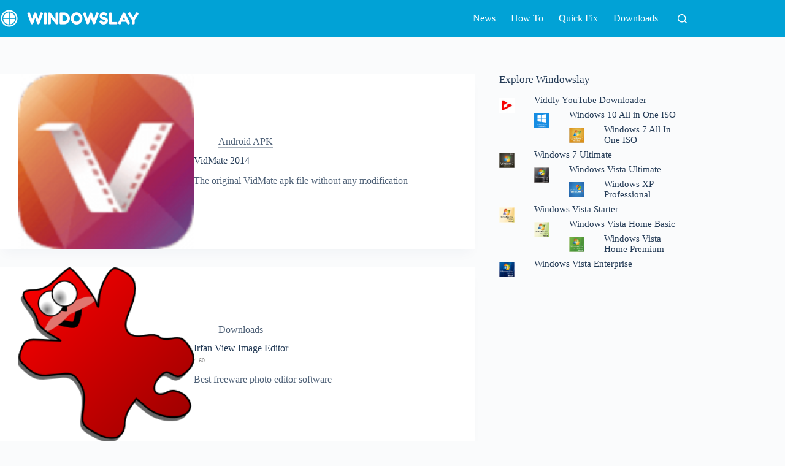

--- FILE ---
content_type: text/html; charset=UTF-8
request_url: https://windowslay.com/author/zameer/page/8/
body_size: 12389
content:
<!doctype html><html lang="en-US" prefix="og: https://ogp.me/ns#"><head><script data-no-optimize="1">var litespeed_docref=sessionStorage.getItem("litespeed_docref");litespeed_docref&&(Object.defineProperty(document,"referrer",{get:function(){return litespeed_docref}}),sessionStorage.removeItem("litespeed_docref"));</script> <meta charset="UTF-8"><meta name="viewport" content="width=device-width, initial-scale=1, maximum-scale=5, viewport-fit=cover"><link rel="profile" href="https://gmpg.org/xfn/11"><title>zameer - Windowslay - Page 8 of 18</title><meta name="robots" content="follow, noindex"/><meta property="og:locale" content="en_US" /><meta property="og:type" content="profile" /><meta property="og:title" content="zameer - Windowslay - Page 8 of 18" /><meta property="og:url" content="https://windowslay.com/author/zameer/page/8/" /><meta property="og:site_name" content="Windowslay" /><meta name="twitter:card" content="summary_large_image" /><meta name="twitter:title" content="zameer - Windowslay - Page 8 of 18" /> <script type="application/ld+json" class="rank-math-schema">{"@context":"https://schema.org","@graph":[{"@type":"Person","@id":"https://windowslay.com/#person","name":"Windowslay","image":{"@type":"ImageObject","@id":"https://windowslay.com/#logo","url":"https://pakstani.comapp-storeapp-storeapp-store/app-store/wp-content/uploads/sites/4/windowslay-logo-v3.png","contentUrl":"https://pakstani.comapp-storeapp-storeapp-store/app-store/wp-content/uploads/sites/4/windowslay-logo-v3.png","caption":"Windowslay","inLanguage":"en-US","width":"452","height":"60"}},{"@type":"WebSite","@id":"https://windowslay.com/#website","url":"https://windowslay.com","name":"Windowslay","publisher":{"@id":"https://windowslay.com/#person"},"inLanguage":"en-US"},{"@type":"BreadcrumbList","@id":"https://windowslay.com/author/zameer/page/8/#breadcrumb","itemListElement":[{"@type":"ListItem","position":"1","item":{"@id":"https://pakstani.comapp-store/app-store","name":"Home"}}]},{"@type":"ProfilePage","@id":"https://windowslay.com/author/zameer/page/8/#webpage","url":"https://windowslay.com/author/zameer/page/8/","name":"zameer - Windowslay - Page 8 of 18","isPartOf":{"@id":"https://windowslay.com/#website"},"inLanguage":"en-US","breadcrumb":{"@id":"https://windowslay.com/author/zameer/page/8/#breadcrumb"}},{"@type":"Person","@id":"https://windowslay.com/author/zameer/","name":"zameer","url":"https://windowslay.com/author/zameer/","image":{"@type":"ImageObject","@id":"https://windowslay.com/wp-content/litespeed/avatar/4/967132e5e9b543ad2ce49407ce412fb1.jpg?ver=1768575062","url":"https://windowslay.com/wp-content/litespeed/avatar/4/967132e5e9b543ad2ce49407ce412fb1.jpg?ver=1768575062","caption":"zameer","inLanguage":"en-US"},"mainEntityOfPage":{"@id":"https://windowslay.com/author/zameer/page/8/#webpage"}}]}</script> <link rel="alternate" type="application/rss+xml" title="Windowslay &raquo; Feed" href="https://windowslay.com/feed/" /><link rel="alternate" type="application/rss+xml" title="Windowslay &raquo; Comments Feed" href="https://windowslay.com/comments/feed/" /><link rel="alternate" type="application/rss+xml" title="Windowslay &raquo; Posts by zameer Feed" href="https://windowslay.com/author/zameer/feed/" /><link data-optimized="2" rel="stylesheet" href="https://windowslay.com/wp-content/litespeed/css/4/297c43f5bc30563b29b751c6d6de4780.css?ver=a3596" /><link rel="https://api.w.org/" href="https://windowslay.com/wp-json/" /><link rel="alternate" title="JSON" type="application/json" href="https://windowslay.com/wp-json/wp/v2/users/3" /><link rel="EditURI" type="application/rsd+xml" title="RSD" href="https://windowslay.com/xmlrpc.php?rsd" /><meta name="generator" content="WordPress 6.9" />
<noscript><link rel='stylesheet' href='https://windowslay.com/wp-content/themes/blocksy/static/bundle/no-scripts.min.css' type='text/css'></noscript><link rel="icon" href="https://windowslay.com/wp-content/uploads/sites/4/cropped-winlay-icon-v3-75x75.png" sizes="32x32" /><link rel="icon" href="https://windowslay.com/wp-content/uploads/sites/4/cropped-winlay-icon-v3-200x200.png" sizes="192x192" /><link rel="apple-touch-icon" href="https://windowslay.com/wp-content/uploads/sites/4/cropped-winlay-icon-v3-200x200.png" /><meta name="msapplication-TileImage" content="https://windowslay.com/wp-content/uploads/sites/4/cropped-winlay-icon-v3.png" /></head><body class="archive paged author author-zameer author-3 wp-custom-logo wp-embed-responsive paged-8 author-paged-8 wp-theme-blocksy" data-link="type-1" data-prefix="author" data-header="type-1" data-footer="type-1"><a class="skip-link screen-reader-text" href="#main">Skip to content</a><div class="ct-drawer-canvas" data-location="start"><div id="search-modal" class="ct-panel" data-behaviour="modal" role="dialog" aria-label="Search modal" inert><div class="ct-panel-actions">
<button class="ct-toggle-close" data-type="type-1" aria-label="Close search modal">
<svg class="ct-icon" width="12" height="12" viewBox="0 0 15 15"><path d="M1 15a1 1 0 01-.71-.29 1 1 0 010-1.41l5.8-5.8-5.8-5.8A1 1 0 011.7.29l5.8 5.8 5.8-5.8a1 1 0 011.41 1.41l-5.8 5.8 5.8 5.8a1 1 0 01-1.41 1.41l-5.8-5.8-5.8 5.8A1 1 0 011 15z"/></svg>				</button></div><div class="ct-panel-content"><form role="search" method="get" class="ct-search-form"  action="https://windowslay.com/" aria-haspopup="listbox" data-live-results="thumbs"><input
type="search" class="modal-field"		placeholder="Search"
value=""
name="s"
autocomplete="off"
title="Search for..."
aria-label="Search for..."
><div class="ct-search-form-controls">
<button type="submit" class="wp-element-button" data-button="icon" aria-label="Search button">
<svg class="ct-icon ct-search-button-content" aria-hidden="true" width="15" height="15" viewBox="0 0 15 15"><path d="M14.8,13.7L12,11c0.9-1.2,1.5-2.6,1.5-4.2c0-3.7-3-6.8-6.8-6.8S0,3,0,6.8s3,6.8,6.8,6.8c1.6,0,3.1-0.6,4.2-1.5l2.8,2.8c0.1,0.1,0.3,0.2,0.5,0.2s0.4-0.1,0.5-0.2C15.1,14.5,15.1,14,14.8,13.7z M1.5,6.8c0-2.9,2.4-5.2,5.2-5.2S12,3.9,12,6.8S9.6,12,6.8,12S1.5,9.6,1.5,6.8z"/></svg>
<span class="ct-ajax-loader">
<svg viewBox="0 0 24 24">
<circle cx="12" cy="12" r="10" opacity="0.2" fill="none" stroke="currentColor" stroke-miterlimit="10" stroke-width="2"/><path d="m12,2c5.52,0,10,4.48,10,10" fill="none" stroke="currentColor" stroke-linecap="round" stroke-miterlimit="10" stroke-width="2">
<animateTransform
attributeName="transform"
attributeType="XML"
type="rotate"
dur="0.6s"
from="0 12 12"
to="360 12 12"
repeatCount="indefinite"
/>
</path>
</svg>
</span>
</button>
<input type="hidden" name="ct_post_type" value="post:page"></div><div class="screen-reader-text" aria-live="polite" role="status">
No results</div></form></div></div><div id="offcanvas" class="ct-panel ct-header" data-behaviour="right-side" role="dialog" aria-label="Offcanvas modal" inert=""><div class="ct-panel-inner"><div class="ct-panel-actions">
<button class="ct-toggle-close" data-type="type-1" aria-label="Close drawer">
<svg class="ct-icon" width="12" height="12" viewBox="0 0 15 15"><path d="M1 15a1 1 0 01-.71-.29 1 1 0 010-1.41l5.8-5.8-5.8-5.8A1 1 0 011.7.29l5.8 5.8 5.8-5.8a1 1 0 011.41 1.41l-5.8 5.8 5.8 5.8a1 1 0 01-1.41 1.41l-5.8-5.8-5.8 5.8A1 1 0 011 15z"/></svg>
</button></div><div class="ct-panel-content" data-device="desktop"><div class="ct-panel-content-inner"></div></div><div class="ct-panel-content" data-device="mobile"><div class="ct-panel-content-inner"><nav
class="mobile-menu menu-container"
data-id="mobile-menu" data-interaction="click" data-toggle-type="type-1" data-submenu-dots="yes"	aria-label="MainNav"><ul id="menu-mainnav-1" class=""><li class="menu-item menu-item-type-taxonomy menu-item-object-category menu-item-7374"><a href="https://windowslay.com/news/" class="ct-menu-link">News</a></li><li class="menu-item menu-item-type-taxonomy menu-item-object-category menu-item-7373"><a href="https://windowslay.com/guides/" class="ct-menu-link">How To</a></li><li class="menu-item menu-item-type-taxonomy menu-item-object-category menu-item-7375"><a href="https://windowslay.com/quick-fix/" class="ct-menu-link">Quick Fix</a></li><li class="menu-item menu-item-type-taxonomy menu-item-object-category menu-item-7711"><a href="https://windowslay.com/downloads/" class="ct-menu-link">Downloads</a></li></ul></nav></div></div></div></div></div><div id="main-container"><header id="header" class="ct-header" data-id="type-1" itemscope="" itemtype="https://schema.org/WPHeader"><div data-device="desktop"><div data-row="middle" data-column-set="2"><div class="ct-container"><div data-column="start" data-placements="1"><div data-items="primary"><div	class="site-branding"
data-id="logo"		itemscope="itemscope" itemtype="https://schema.org/Organization"><a href="https://windowslay.com/" class="site-logo-container" rel="home" itemprop="url" ><img data-lazyloaded="1" src="[data-uri]" width="452" height="60" data-src="https://windowslay.com/wp-content/uploads/sites/4/windowslay-logo-v3.png" class="default-logo" alt="Windowslay" decoding="async" data-srcset="https://windowslay.com/wp-content/uploads/sites/4/windowslay-logo-v3.png 452w, https://windowslay.com/wp-content/uploads/sites/4/windowslay-logo-v3-200x27.png 200w" data-sizes="(max-width: 452px) 100vw, 452px" /></a></div></div></div><div data-column="end" data-placements="1"><div data-items="primary"><nav
id="header-menu-1"
class="header-menu-1 menu-container"
data-id="menu" data-interaction="hover"	data-menu="type-3"
data-dropdown="type-2:solid"		data-responsive="no"	itemscope="" itemtype="https://schema.org/SiteNavigationElement"	aria-label="MainNav"><ul id="menu-mainnav" class="menu"><li id="menu-item-7374" class="menu-item menu-item-type-taxonomy menu-item-object-category menu-item-7374"><a href="https://windowslay.com/news/" class="ct-menu-link">News</a></li><li id="menu-item-7373" class="menu-item menu-item-type-taxonomy menu-item-object-category menu-item-7373"><a href="https://windowslay.com/guides/" class="ct-menu-link">How To</a></li><li id="menu-item-7375" class="menu-item menu-item-type-taxonomy menu-item-object-category menu-item-7375"><a href="https://windowslay.com/quick-fix/" class="ct-menu-link">Quick Fix</a></li><li id="menu-item-7711" class="menu-item menu-item-type-taxonomy menu-item-object-category menu-item-7711"><a href="https://windowslay.com/downloads/" class="ct-menu-link">Downloads</a></li></ul></nav><button
class="ct-header-search ct-toggle "
data-toggle-panel="#search-modal"
aria-controls="search-modal"
aria-label="Search"
data-label="left"
data-id="search"><span class="ct-label ct-hidden-sm ct-hidden-md ct-hidden-lg" aria-hidden="true">Search</span><svg class="ct-icon" aria-hidden="true" width="15" height="15" viewBox="0 0 15 15"><path d="M14.8,13.7L12,11c0.9-1.2,1.5-2.6,1.5-4.2c0-3.7-3-6.8-6.8-6.8S0,3,0,6.8s3,6.8,6.8,6.8c1.6,0,3.1-0.6,4.2-1.5l2.8,2.8c0.1,0.1,0.3,0.2,0.5,0.2s0.4-0.1,0.5-0.2C15.1,14.5,15.1,14,14.8,13.7z M1.5,6.8c0-2.9,2.4-5.2,5.2-5.2S12,3.9,12,6.8S9.6,12,6.8,12S1.5,9.6,1.5,6.8z"/></svg></button></div></div></div></div></div><div data-device="mobile"><div data-row="middle" data-column-set="2"><div class="ct-container"><div data-column="start" data-placements="1"><div data-items="primary"><div	class="site-branding"
data-id="logo"		><a href="https://windowslay.com/" class="site-logo-container" rel="home" itemprop="url" ><img data-lazyloaded="1" src="[data-uri]" width="452" height="60" data-src="https://windowslay.com/wp-content/uploads/sites/4/windowslay-logo-v3.png" class="default-logo" alt="Windowslay" decoding="async" data-srcset="https://windowslay.com/wp-content/uploads/sites/4/windowslay-logo-v3.png 452w, https://windowslay.com/wp-content/uploads/sites/4/windowslay-logo-v3-200x27.png 200w" data-sizes="(max-width: 452px) 100vw, 452px" /></a></div></div></div><div data-column="end" data-placements="1"><div data-items="primary">
<button
class="ct-header-trigger ct-toggle "
data-toggle-panel="#offcanvas"
aria-controls="offcanvas"
data-design="simple"
data-label="right"
aria-label="Menu"
data-id="trigger"><span class="ct-label ct-hidden-sm ct-hidden-md ct-hidden-lg" aria-hidden="true">Menu</span><svg class="ct-icon" width="18" height="14" viewBox="0 0 18 14" data-type="type-1" aria-hidden="true">
<rect y="0.00" width="18" height="1.7" rx="1"/>
<rect y="6.15" width="18" height="1.7" rx="1"/>
<rect y="12.3" width="18" height="1.7" rx="1"/>
</svg></button></div></div></div></div></div></header><main id="main" class="site-main hfeed" itemscope="itemscope" itemtype="https://schema.org/CreativeWork"><div class="ct-container" data-sidebar="right" data-vertical-spacing="top:bottom"><section ><div class="entries" data-archive="default" data-layout="simple" data-cards="boxed"><article class="entry-card post-6931 post type-post status-publish format-standard has-post-thumbnail hentry category-android-apk" ><a class="ct-media-container boundless-image" href="https://windowslay.com/vidmate-apk-2014/" aria-label="VidMate 2014"><img data-lazyloaded="1" src="[data-uri]" width="200" height="200" data-src="https://windowslay.com/wp-content/uploads/sites/4/Vidmate-APK-Download-For-Android-App.png" class="attachment-medium_large size-medium_large wp-post-image" alt="Vidmate APK Download For Android App" decoding="async" data-srcset="https://windowslay.com/wp-content/uploads/sites/4/Vidmate-APK-Download-For-Android-App.png 200w, https://windowslay.com/wp-content/uploads/sites/4/Vidmate-APK-Download-For-Android-App-75x75.png 75w" data-sizes="(max-width: 200px) 100vw, 200px" itemprop="image" style="aspect-ratio: 1/1;" /></a><div class="card-content"><ul class="entry-meta" data-type="simple:none" data-id="ITcniA" ><li class="meta-categories" data-type="underline"><a href="https://windowslay.com/android-apk/" rel="tag" class="ct-term-2">Android APK</a></li></ul><h2 class="entry-title"><a href="https://windowslay.com/vidmate-apk-2014/" rel="bookmark">VidMate 2014</a></h2><div class="entry-excerpt"><p>The original VidMate apk file without any modification</p></div></div></article><article class="entry-card post-6711 post type-post status-publish format-standard has-post-thumbnail hentry category-downloads" ><a class="ct-media-container boundless-image" href="https://windowslay.com/irfan-view/" aria-label="Irfan View Image Editor 4.60"><img data-lazyloaded="1" src="[data-uri]" width="254" height="251" data-src="https://windowslay.com/wp-content/uploads/sites/4/Irfanview.png" class="attachment-medium_large size-medium_large wp-post-image" alt="Irfan View Image Editor" decoding="async" fetchpriority="high" data-srcset="https://windowslay.com/wp-content/uploads/sites/4/Irfanview.png 254w, https://windowslay.com/wp-content/uploads/sites/4/Irfanview-200x198.png 200w, https://windowslay.com/wp-content/uploads/sites/4/Irfanview-75x75.png 75w" data-sizes="(max-width: 254px) 100vw, 254px" itemprop="image" style="aspect-ratio: 1/1;" /></a><div class="card-content"><ul class="entry-meta" data-type="simple:none" data-id="ITcniA" ><li class="meta-categories" data-type="underline"><a href="https://windowslay.com/downloads/" rel="tag" class="ct-term-4">Downloads</a></li></ul><h2 class="entry-title"><a href="https://windowslay.com/irfan-view/" rel="bookmark">Irfan View Image Editor <br><span style='color:#888;font-size:60%;font-weight:400;'>4.60</span></a></h2><div class="entry-excerpt"><p>Best freeware photo editor software</p></div></div></article><article class="entry-card post-6467 post type-post status-publish format-standard has-post-thumbnail hentry category-downloads" ><a class="ct-media-container boundless-image" href="https://windowslay.com/foxit-pdf-reader/" aria-label="Foxit PDF Reader"><img data-lazyloaded="1" src="[data-uri]" width="263" height="191" data-src="https://windowslay.com/wp-content/uploads/sites/4/download-1.png" class="attachment-medium_large size-medium_large wp-post-image" alt="Foxit pdf" decoding="async" data-srcset="https://windowslay.com/wp-content/uploads/sites/4/download-1.png 263w, https://windowslay.com/wp-content/uploads/sites/4/download-1-200x145.png 200w" data-sizes="(max-width: 263px) 100vw, 263px" itemprop="image" style="aspect-ratio: 1/1;" /></a><div class="card-content"><ul class="entry-meta" data-type="simple:none" data-id="ITcniA" ><li class="meta-categories" data-type="underline"><a href="https://windowslay.com/downloads/" rel="tag" class="ct-term-4">Downloads</a></li></ul><h2 class="entry-title"><a href="https://windowslay.com/foxit-pdf-reader/" rel="bookmark">Foxit PDF Reader</a></h2><div class="entry-excerpt"><p>Create, edit, view, digitally sign, and print PDF files.</p></div></div></article><article class="entry-card post-6189 post type-post status-publish format-standard has-post-thumbnail hentry category-downloads" ><a class="ct-media-container boundless-image" href="https://windowslay.com/special-uninstaller/" aria-label="Special Uninstaller"><img data-lazyloaded="1" src="[data-uri]" width="120" height="120" data-src="https://windowslay.com/wp-content/uploads/sites/4/Special-Uninstaller-logo-1.jpg" class="attachment-medium_large size-medium_large wp-post-image" alt="Special Uninstaller" decoding="async" data-srcset="https://windowslay.com/wp-content/uploads/sites/4/Special-Uninstaller-logo-1.jpg 120w, https://windowslay.com/wp-content/uploads/sites/4/Special-Uninstaller-logo-1-75x75.jpg 75w" data-sizes="(max-width: 120px) 100vw, 120px" itemprop="image" style="aspect-ratio: 1/1;" /></a><div class="card-content"><ul class="entry-meta" data-type="simple:none" data-id="ITcniA" ><li class="meta-categories" data-type="underline"><a href="https://windowslay.com/downloads/" rel="tag" class="ct-term-4">Downloads</a></li></ul><h2 class="entry-title"><a href="https://windowslay.com/special-uninstaller/" rel="bookmark">Special Uninstaller</a></h2><div class="entry-excerpt"><p>Uninstall any Unwanted Program out of the Box</p></div></div></article><article class="entry-card post-6173 post type-post status-publish format-standard has-post-thumbnail hentry category-downloads" ><a class="ct-media-container boundless-image" href="https://windowslay.com/invideo/" aria-label="Invideo Video Maker"><img data-lazyloaded="1" src="[data-uri]" width="120" height="120" data-src="https://windowslay.com/wp-content/uploads/sites/4/invideo-logo.png" class="attachment-medium_large size-medium_large wp-post-image" alt="Invideo Online video editor" decoding="async" data-srcset="https://windowslay.com/wp-content/uploads/sites/4/invideo-logo.png 120w, https://windowslay.com/wp-content/uploads/sites/4/invideo-logo-75x75.png 75w" data-sizes="(max-width: 120px) 100vw, 120px" itemprop="image" style="aspect-ratio: 1/1;" /></a><div class="card-content"><ul class="entry-meta" data-type="simple:none" data-id="ITcniA" ><li class="meta-categories" data-type="underline"><a href="https://windowslay.com/downloads/" rel="tag" class="ct-term-4">Downloads</a></li></ul><h2 class="entry-title"><a href="https://windowslay.com/invideo/" rel="bookmark">Invideo Video Maker</a></h2><div class="entry-excerpt"><p>Create stunning videos, easily with no effort</p></div></div></article><article class="entry-card post-6159 post type-post status-publish format-standard has-post-thumbnail hentry category-guides" ><a class="ct-media-container boundless-image" href="https://windowslay.com/unblock-adobe-flash-player-content-on-chrome-firefox-and-edge/" aria-label="Unblock Adobe Flash Player Content on Chrome/Firefox/Edge"><img data-lazyloaded="1" src="[data-uri]" width="700" height="394" data-src="https://windowslay.com/wp-content/uploads/sites/4/Fix-Unblock-Adobe-Flash-Player-Content-on-Chrome-Firefox-and-Edge.jpg" class="attachment-medium_large size-medium_large wp-post-image" alt="Unblock Adobe Flash Player Content on Chrome, Firefox, and Edge" decoding="async" data-srcset="https://windowslay.com/wp-content/uploads/sites/4/Fix-Unblock-Adobe-Flash-Player-Content-on-Chrome-Firefox-and-Edge.jpg 700w, https://windowslay.com/wp-content/uploads/sites/4/Fix-Unblock-Adobe-Flash-Player-Content-on-Chrome-Firefox-and-Edge-200x113.jpg 200w" data-sizes="(max-width: 700px) 100vw, 700px" itemprop="image" style="aspect-ratio: 1/1;" /></a><div class="card-content"><ul class="entry-meta" data-type="simple:none" data-id="ITcniA" ><li class="meta-categories" data-type="underline"><a href="https://windowslay.com/guides/" rel="tag" class="ct-term-5">How To</a></li></ul><h2 class="entry-title"><a href="https://windowslay.com/unblock-adobe-flash-player-content-on-chrome-firefox-and-edge/" rel="bookmark">Unblock Adobe Flash Player Content on Chrome/Firefox/Edge</a></h2><div class="entry-excerpt"><p>While accessing rich media content on the web, you are prompted with an error…</p></div></div></article><article class="entry-card post-6155 post type-post status-publish format-standard has-post-thumbnail hentry category-guides" ><a class="ct-media-container boundless-image" href="https://windowslay.com/partition-a-hard-disk-drive-on-windows-pc/" aria-label="How To Partition a Hard Disk Drive on Windows PC?"><img data-lazyloaded="1" src="[data-uri]" width="700" height="393" data-src="https://windowslay.com/wp-content/uploads/sites/4/Partition-a-hard-disk-drive.jpg" class="attachment-medium_large size-medium_large wp-post-image" alt="Partition-a-hard-disk-drive" decoding="async" data-srcset="https://windowslay.com/wp-content/uploads/sites/4/Partition-a-hard-disk-drive.jpg 700w, https://windowslay.com/wp-content/uploads/sites/4/Partition-a-hard-disk-drive-200x112.jpg 200w" data-sizes="(max-width: 700px) 100vw, 700px" itemprop="image" style="aspect-ratio: 1/1;" /></a><div class="card-content"><ul class="entry-meta" data-type="simple:none" data-id="ITcniA" ><li class="meta-categories" data-type="underline"><a href="https://windowslay.com/guides/" rel="tag" class="ct-term-5">How To</a></li></ul><h2 class="entry-title"><a href="https://windowslay.com/partition-a-hard-disk-drive-on-windows-pc/" rel="bookmark">How To Partition a Hard Disk Drive on Windows PC?</a></h2><div class="entry-excerpt"><p>What do you do after you install the hard drive? Partition the hard drive? Yup!…</p></div></div></article><article class="entry-card post-6151 post type-post status-publish format-standard has-post-thumbnail hentry category-guides" ><a class="ct-media-container boundless-image" href="https://windowslay.com/fix-svchost-exe-high-disk-usage-issue-on-windows-10/" aria-label="Fix: svchost.exe High Disk Usage Issue on Windows 10"><img data-lazyloaded="1" src="[data-uri]" width="700" height="396" data-src="https://windowslay.com/wp-content/uploads/sites/4/Fix-svchost.exe-High-Disk-Usage-Issue-on-Windows-10.jpg" class="attachment-medium_large size-medium_large wp-post-image" alt="Fix: svchost.exe High Disk Usage Issue on Windows 10" decoding="async" data-srcset="https://windowslay.com/wp-content/uploads/sites/4/Fix-svchost.exe-High-Disk-Usage-Issue-on-Windows-10.jpg 700w, https://windowslay.com/wp-content/uploads/sites/4/Fix-svchost.exe-High-Disk-Usage-Issue-on-Windows-10-200x113.jpg 200w" data-sizes="(max-width: 700px) 100vw, 700px" itemprop="image" style="aspect-ratio: 1/1;" /></a><div class="card-content"><ul class="entry-meta" data-type="simple:none" data-id="ITcniA" ><li class="meta-categories" data-type="underline"><a href="https://windowslay.com/guides/" rel="tag" class="ct-term-5">How To</a></li></ul><h2 class="entry-title"><a href="https://windowslay.com/fix-svchost-exe-high-disk-usage-issue-on-windows-10/" rel="bookmark">Fix: svchost.exe High Disk Usage Issue on Windows 10</a></h2><div class="entry-excerpt"><p>If your PC keeps freezing constantly due to high disk and CPU usage and…</p></div></div></article></div><nav class="ct-pagination" data-pagination="simple"  >
<a class="prev page-numbers" rel="prev" href="https://windowslay.com/author/zameer/page/7/"><svg width="9px" height="9px" viewBox="0 0 15 15" fill="currentColor"><path d="M10.9,15c-0.2,0-0.4-0.1-0.6-0.2L3.6,8c-0.3-0.3-0.3-0.8,0-1.1l6.6-6.6c0.3-0.3,0.8-0.3,1.1,0c0.3,0.3,0.3,0.8,0,1.1L5.2,7.4l6.2,6.2c0.3,0.3,0.3,0.8,0,1.1C11.3,14.9,11.1,15,10.9,15z"/></svg>Prev</a><div class="ct-hidden-sm"><a class="page-numbers" href="https://windowslay.com/author/zameer/">1</a>
<span class="page-numbers dots">&hellip;</span>
<a class="page-numbers" href="https://windowslay.com/author/zameer/page/5/">5</a>
<a class="page-numbers" href="https://windowslay.com/author/zameer/page/6/">6</a>
<a class="page-numbers" href="https://windowslay.com/author/zameer/page/7/">7</a>
<span aria-current="page" class="page-numbers current">8</span>
<a class="page-numbers" href="https://windowslay.com/author/zameer/page/9/">9</a>
<a class="page-numbers" href="https://windowslay.com/author/zameer/page/10/">10</a>
<a class="page-numbers" href="https://windowslay.com/author/zameer/page/11/">11</a>
<span class="page-numbers dots">&hellip;</span>
<a class="page-numbers" href="https://windowslay.com/author/zameer/page/18/">18</a></div><a class="next page-numbers" rel="next" href="https://windowslay.com/author/zameer/page/9/">Next <svg width="9px" height="9px" viewBox="0 0 15 15" fill="currentColor"><path d="M4.1,15c0.2,0,0.4-0.1,0.6-0.2L11.4,8c0.3-0.3,0.3-0.8,0-1.1L4.8,0.2C4.5-0.1,4-0.1,3.7,0.2C3.4,0.5,3.4,1,3.7,1.3l6.1,6.1l-6.2,6.2c-0.3,0.3-0.3,0.8,0,1.1C3.7,14.9,3.9,15,4.1,15z"/></svg></a></nav></section><aside class="ct-hidden-sm ct-hidden-md" data-type="type-1" id="sidebar" itemtype="https://schema.org/WPSideBar" itemscope="itemscope"><div class="ct-sidebar" data-sticky="sidebar"><div class="ct-widget is-layout-flow widget_block" id="block-1"><div class="wp-block-group is-layout-constrained wp-block-group-is-layout-constrained"><h3 class="wp-block-heading" style="font-size:clamp(14px, 0.875rem + ((1vw - 3.2px) * 0.313), 18px);">Explore Windowslay</h3><div data-id="3e3d7b57" class="wp-block-blocksy-query"><div class="ct-query-template-default is-layout-flow"><article class="wp-block-post is-layout-flow post-5585 post type-post status-publish format-standard has-post-thumbnail hentry category-downloads">
<a style="width: 25px; height: 25px;" class="ct-dynamic-media alignleft wp-elements-f38eb14352c5a021fcab212fe2a518fe" aria-label="Viddly YouTube Downloader" href="https://windowslay.com/viddly-youtube-downloader/"><img data-lazyloaded="1" src="[data-uri]" decoding="async" width="120" height="120" data-src="https://windowslay.com/wp-content/uploads/sites/4/viddly-120x120-1.jpg" class="attachment-full size-full wp-post-image" alt="Viddly YouTube Downloader" style="width:100%;height:100%;object-fit: contain;aspect-ratio: 1;" data-srcset="https://windowslay.com/wp-content/uploads/sites/4/viddly-120x120-1.jpg 120w, https://windowslay.com/wp-content/uploads/sites/4/viddly-120x120-1-75x75.jpg 75w" data-sizes="(max-width: 120px) 100vw, 120px" /></a><h2 style="font-size:clamp(14px, 0.875rem + ((1vw - 3.2px) * 0.078), 15px);font-style:normal;font-weight:500; margin-bottom:var(--wp--preset--spacing--20);" class="ct-dynamic-data wp-elements-3aaf9f9051ae9c845dd856a52d568982"><a href="https://windowslay.com/viddly-youtube-downloader/">Viddly YouTube Downloader</a></h2></article><article class="wp-block-post is-layout-flow post-139 post type-post status-publish format-standard has-post-thumbnail hentry category-operating-systems category-windows-10-iso tag-bootable-usb-windows-10-8-7-vista-xp tag-download-windows tag-download-windows-10-64-bit-full-version-free tag-download-windows-10-8-7-vista-xp-2021-edition tag-download-windows-update tag-free-windows-software-downloads tag-full-version-windows-installer tag-iso tag-microsoft-window tag-pre-activated-os-files tag-win-10-iso tag-win-os tag-win10 tag-windows-10 tag-windows-10-32-bit-x86-free-download tag-windows-10-64-bit-x64-free-download tag-windows-10-activated-iso-free-download tag-windows-10-aio tag-windows-10-all-in-one-iso tag-windows-10-all-in-one-iso-x86-x64-pre-activated tag-windows-10-all-versions tag-windows-10-all-versions-iso tag-windows-10-download tag-windows-10-download-iso-64-bit-with-crack-full-version tag-windows-10-free-download tag-windows-10-home-download tag-windows-10-home-iso tag-windows-10-iso-direct-download tag-windows-10-iso-download tag-windows-10-iso-file-free-download tag-windows-10-operating-system-free-download-full-version-with-key tag-windows-10-os-download tag-windows-10-pro-free-download-full-version tag-windows-10-pro-iso tag-windows-10-product-key tag-windows-10-torrent-download tag-windows-32-bit-x86-iso-download tag-windows-64-bit-x64-iso-download tag-windows-activation-key tag-windows-all-editions-download tag-windows-all-in-one-edition tag-windows-all-in-one-iso tag-windows-all-versions-download tag-windows-download-utorrent tag-windows-iso-files-free-download tag-windows-operating-system tag-windows-product-key-generator tag-windows-product-keys tag-windows-software tag-windows-torrent-download tag-x">
<a style="width: 25px; height: 25px;" class="ct-dynamic-media alignleft wp-elements-f38eb14352c5a021fcab212fe2a518fe" aria-label="Windows 10 All in One ISO" href="https://windowslay.com/windows-10-all-in-one-iso-download/"><img data-lazyloaded="1" src="[data-uri]" decoding="async" width="200" height="200" data-src="https://windowslay.com/wp-content/uploads/sites/4/Windows-10-AIO-ISO-Download.png" class="attachment-full size-full wp-post-image" alt="Windows 10 AIO ISO Download" style="width:100%;height:100%;object-fit: contain;aspect-ratio: 1;" data-srcset="https://windowslay.com/wp-content/uploads/sites/4/Windows-10-AIO-ISO-Download.png 200w, https://windowslay.com/wp-content/uploads/sites/4/Windows-10-AIO-ISO-Download-75x75.png 75w" data-sizes="(max-width: 200px) 100vw, 200px" /></a><h2 style="font-size:clamp(14px, 0.875rem + ((1vw - 3.2px) * 0.078), 15px);font-style:normal;font-weight:500; margin-bottom:var(--wp--preset--spacing--20);" class="ct-dynamic-data wp-elements-3aaf9f9051ae9c845dd856a52d568982"><a href="https://windowslay.com/windows-10-all-in-one-iso-download/">Windows 10 All in One ISO</a></h2></article><article class="wp-block-post is-layout-flow post-102 post type-post status-publish format-standard has-post-thumbnail hentry category-operating-systems category-windows-7-iso tag-bootable-usb-windows-10-8-7-vista-xp tag-download-windows-10-8-7-vista-xp-2021-edition tag-download-windows-7-iso-without-product-key tag-download-windows-update tag-free-windows-software-downloads tag-full-version-windows-installer tag-iso tag-microsoft-window tag-pre-activated-os-files tag-win-7-all-in-one tag-win-7-iso tag-win-os tag-win7 tag-windows-32-bit-x86-iso-download tag-windows-64-bit-x64-iso-download tag-windows-7 tag-windows-7-2021-edition-download tag-windows-7-32-bit-iso-file-download tag-windows-7-64-bit-iso-file-download tag-windows-7-aio tag-windows-7-all-in-one-download tag-windows-7-download-for-pc tag-windows-7-free-download tag-windows-7-free-download-full-version tag-windows-7-installer tag-windows-7-iso-download tag-windows-7-iso-file-32-64-bit-all-in-one tag-windows-7-iso-file-download-all-in-one-activated tag-windows-7-iso-to-usb tag-windows-7-os-download tag-windows-7-product-key tag-windows-7-setup tag-windows-7-software tag-windows-7-ultimate-professional-home-premium-basic-starter-enterprise-iso-free-download tag-windows-activation-key tag-windows-all-editions-download tag-windows-all-in-one-edition tag-windows-all-in-one-iso tag-windows-all-versions-download tag-windows-download-utorrent tag-windows-iso-files-free-download tag-windows-operating-system tag-windows-product-key-generator tag-windows-product-keys tag-windows-service-pack-1-download-sp1 tag-windows-service-pack-2-download-sp2 tag-windows-software tag-windows-torrent-download tag-x">
<a style="width: 25px; height: 25px;" class="ct-dynamic-media alignleft wp-elements-f38eb14352c5a021fcab212fe2a518fe" aria-label="Windows 7 All In One ISO" href="https://windowslay.com/windows-7-all-in-one-iso-download/"><img data-lazyloaded="1" src="[data-uri]" decoding="async" width="300" height="300" data-src="https://windowslay.com/wp-content/uploads/sites/4/WindowsLay.com-7-All-In-One-ISO-Download.jpg" class="attachment-full size-full wp-post-image" alt="Windows 7 All In One ISO Download" style="width:100%;height:100%;object-fit: contain;aspect-ratio: 1;" data-srcset="https://windowslay.com/wp-content/uploads/sites/4/WindowsLay.com-7-All-In-One-ISO-Download.jpg 300w, https://windowslay.com/wp-content/uploads/sites/4/WindowsLay.com-7-All-In-One-ISO-Download-200x200.jpg 200w, https://windowslay.com/wp-content/uploads/sites/4/WindowsLay.com-7-All-In-One-ISO-Download-75x75.jpg 75w" data-sizes="(max-width: 300px) 100vw, 300px" /></a><h2 style="font-size:clamp(14px, 0.875rem + ((1vw - 3.2px) * 0.078), 15px);font-style:normal;font-weight:500; margin-bottom:var(--wp--preset--spacing--20);" class="ct-dynamic-data wp-elements-3aaf9f9051ae9c845dd856a52d568982"><a href="https://windowslay.com/windows-7-all-in-one-iso-download/">Windows 7 All In One ISO</a></h2></article><article class="wp-block-post is-layout-flow post-100 post type-post status-publish format-standard has-post-thumbnail hentry category-operating-systems category-windows-7-iso tag-bootable-usb-windows-10-8-7-vista-xp tag-download-windows-10-8-7-vista-xp-2021-edition tag-download-windows-7-iso-without-product-key tag-download-windows-update tag-free-windows-software-downloads tag-full-version-windows-installer tag-iso tag-microsoft-window tag-pre-activated-os-files tag-win-7-all-in-one tag-win-7-iso tag-win-os tag-win7 tag-windows-32-bit-x86-iso-download tag-windows-64-bit-x64-iso-download tag-windows-7 tag-windows-7-2021-edition-download tag-windows-7-32-bit-iso-file-download tag-windows-7-64-bit-iso-file-download tag-windows-7-aio tag-windows-7-all-in-one-download tag-windows-7-download-for-pc tag-windows-7-free-download tag-windows-7-free-download-full-version tag-windows-7-installer tag-windows-7-iso-download tag-windows-7-iso-file-32-64-bit-all-in-one tag-windows-7-iso-file-download-all-in-one-activated tag-windows-7-iso-to-usb tag-windows-7-os-download tag-windows-7-product-key tag-windows-7-setup tag-windows-7-software tag-windows-7-ultimate-professional-home-premium-basic-starter-enterprise-iso-free-download tag-windows-activation-key tag-windows-all-editions-download tag-windows-all-in-one-edition tag-windows-all-in-one-iso tag-windows-all-versions-download tag-windows-download-utorrent tag-windows-iso-download tag-windows-iso-files-free-download tag-windows-operating-system tag-windows-product-key-generator tag-windows-product-keys tag-windows-service-pack-1-download-sp1 tag-windows-service-pack-2-download-sp2 tag-windows-software tag-windows-torrent-download tag-x">
<a style="width: 25px; height: 25px;" class="ct-dynamic-media alignleft wp-elements-f38eb14352c5a021fcab212fe2a518fe" aria-label="Windows 7 Ultimate" href="https://windowslay.com/windows-7-ultimate-iso-download/"><img data-lazyloaded="1" src="[data-uri]" decoding="async" width="500" height="500" data-src="https://windowslay.com/wp-content/uploads/sites/4/WindowsLay.com-7-Ultimate-ISO-Download.jpg" class="attachment-full size-full wp-post-image" alt="Windows 7 Ultimate ISO Download" style="width:100%;height:100%;object-fit: contain;aspect-ratio: 1;" data-srcset="https://windowslay.com/wp-content/uploads/sites/4/WindowsLay.com-7-Ultimate-ISO-Download.jpg 500w, https://windowslay.com/wp-content/uploads/sites/4/WindowsLay.com-7-Ultimate-ISO-Download-200x200.jpg 200w, https://windowslay.com/wp-content/uploads/sites/4/WindowsLay.com-7-Ultimate-ISO-Download-75x75.jpg 75w" data-sizes="(max-width: 500px) 100vw, 500px" /></a><h2 style="font-size:clamp(14px, 0.875rem + ((1vw - 3.2px) * 0.078), 15px);font-style:normal;font-weight:500; margin-bottom:var(--wp--preset--spacing--20);" class="ct-dynamic-data wp-elements-3aaf9f9051ae9c845dd856a52d568982"><a href="https://windowslay.com/windows-7-ultimate-iso-download/">Windows 7 Ultimate</a></h2></article><article class="wp-block-post is-layout-flow post-28 post type-post status-publish format-standard has-post-thumbnail hentry category-operating-systems category-windows-vista-iso tag-bootable-usb-windows-10-8-7-vista-xp tag-download-windows-10-8-7-vista-xp-2021-edition tag-download-windows-update tag-download-windows-vista-without-product-key tag-free-windows-software-downloads tag-full-version-windows-installer tag-iso tag-microsoft-window tag-pre-activated-os-files tag-win-os tag-win-vista-all-in-one tag-win-vista-iso tag-windows-32-bit-x86-iso-download tag-windows-64-bit-x64-iso-download tag-windows-activation-key tag-windows-all-editions-download tag-windows-all-in-one-edition tag-windows-all-in-one-iso tag-windows-all-versions-download tag-windows-download-utorrent tag-windows-iso-files-free-download tag-windows-operating-system tag-windows-product-key-generator tag-windows-product-keys tag-windows-service-pack-1-download-sp1 tag-windows-service-pack-2-download-sp2 tag-windows-software tag-windows-torrent-download tag-windows-vista tag-windows-vista-2021-edition-download tag-windows-vista-32-bit-iso-file-download tag-windows-vista-64-bit-iso-file-download tag-windows-vista-aio tag-windows-vista-download-for-pc tag-windows-vista-free-download tag-windows-vista-free-download-full-version tag-windows-vista-installer tag-windows-vista-iso-download tag-windows-vista-iso-file-32-64-bit-all-in-one tag-windows-vista-iso-file-download-all-in-one-activated tag-windows-vista-iso-to-usb tag-windows-vista-os-download tag-windows-vista-product-key tag-windows-vista-setup tag-windows-vista-ultimate-business-home-premium-basic-starter-enterprise-iso-free-download tag-windows-vista-ultimate-edition tag-winvista tag-x">
<a style="width: 25px; height: 25px;" class="ct-dynamic-media alignleft wp-elements-f38eb14352c5a021fcab212fe2a518fe" aria-label="Windows Vista Ultimate" href="https://windowslay.com/windows-vista-ultimate-download/"><img data-lazyloaded="1" src="[data-uri]" decoding="async" width="300" height="300" data-src="https://windowslay.com/wp-content/uploads/sites/4/Windows-Vista-Ultimate-ISO-Download.jpg" class="attachment-full size-full wp-post-image" alt="Windows Vista Ultimate Download" style="width:100%;height:100%;object-fit: contain;aspect-ratio: 1;" data-srcset="https://windowslay.com/wp-content/uploads/sites/4/Windows-Vista-Ultimate-ISO-Download.jpg 300w, https://windowslay.com/wp-content/uploads/sites/4/Windows-Vista-Ultimate-ISO-Download-200x200.jpg 200w, https://windowslay.com/wp-content/uploads/sites/4/Windows-Vista-Ultimate-ISO-Download-75x75.jpg 75w" data-sizes="(max-width: 300px) 100vw, 300px" /></a><h2 style="font-size:clamp(14px, 0.875rem + ((1vw - 3.2px) * 0.078), 15px);font-style:normal;font-weight:500; margin-bottom:var(--wp--preset--spacing--20);" class="ct-dynamic-data wp-elements-3aaf9f9051ae9c845dd856a52d568982"><a href="https://windowslay.com/windows-vista-ultimate-download/">Windows Vista Ultimate</a></h2></article><article class="wp-block-post is-layout-flow post-13 post type-post status-publish format-standard has-post-thumbnail hentry category-operating-systems category-windows-xp-iso tag-bootable-usb-windows-10-8-7-vista-xp tag-download-windows-10-8-7-vista-xp-2021-edition tag-download-windows-update tag-download-windows-xp-iso-without-product-key tag-free-windows-software-downloads tag-full-version-windows-installer tag-iso tag-microsoft-window tag-pre-activated-os-files tag-win-os tag-win-xp-iso tag-windows-32-bit-x86-iso-download tag-windows-64-bit-x64-iso-download tag-windows-activation-key tag-windows-all-editions-download tag-windows-all-versions-download tag-windows-download-utorrent tag-windows-iso-files-free-download tag-windows-operating-system tag-windows-product-key-generator tag-windows-product-keys tag-windows-service-pack-1-download-sp1 tag-windows-service-pack-2-download-sp2 tag-windows-service-pack-3-download-sp3 tag-windows-software tag-windows-torrent-download tag-windows-xp tag-windows-xp-2021-edition-download tag-windows-xp-32-bit-download tag-windows-xp-64-bit-download tag-windows-xp-download tag-windows-xp-free-download tag-windows-xp-iso-download tag-windows-xp-iso-to-usb tag-windows-xp-os-download tag-windows-xp-pro-free-download-full-version tag-windows-xp-pro-iso tag-windows-xp-professional-edition tag-windows-xp-service-pack-3-iso tag-windows-xp-setup tag-windows-xp-torrent-download tag-winxp tag-winxp-iso tag-x">
<a style="width: 25px; height: 25px;" class="ct-dynamic-media alignleft wp-elements-f38eb14352c5a021fcab212fe2a518fe" aria-label="Windows XP Professional" href="https://windowslay.com/windows-xp-professional-64-bit-iso-download/"><img data-lazyloaded="1" src="[data-uri]" decoding="async" width="300" height="300" data-src="https://windowslay.com/wp-content/uploads/sites/4/Windows-XP-Pro-ISO-Download.jpg" class="attachment-full size-full wp-post-image" alt="Windows XP Pro ISO Download" style="width:100%;height:100%;object-fit: contain;aspect-ratio: 1;" data-srcset="https://windowslay.com/wp-content/uploads/sites/4/Windows-XP-Pro-ISO-Download.jpg 300w, https://windowslay.com/wp-content/uploads/sites/4/Windows-XP-Pro-ISO-Download-200x200.jpg 200w, https://windowslay.com/wp-content/uploads/sites/4/Windows-XP-Pro-ISO-Download-75x75.jpg 75w" data-sizes="(max-width: 300px) 100vw, 300px" /></a><h2 style="font-size:clamp(14px, 0.875rem + ((1vw - 3.2px) * 0.078), 15px);font-style:normal;font-weight:500; margin-bottom:var(--wp--preset--spacing--20);" class="ct-dynamic-data wp-elements-3aaf9f9051ae9c845dd856a52d568982"><a href="https://windowslay.com/windows-xp-professional-64-bit-iso-download/">Windows XP Professional</a></h2></article><article class="wp-block-post is-layout-flow post-20 post type-post status-publish format-standard has-post-thumbnail hentry category-operating-systems category-windows-vista-iso tag-bootable-usb-windows-10-8-7-vista-xp tag-download-windows-10-8-7-vista-xp-2021-edition tag-download-windows-update tag-download-windows-vista-without-product-key tag-free-windows-software-downloads tag-full-version-windows-installer tag-iso tag-microsoft-window tag-pre-activated-os-files tag-win-os tag-win-vista-all-in-one tag-win-vista-iso tag-windows-32-bit-x86-iso-download tag-windows-64-bit-x64-iso-download tag-windows-activation-key tag-windows-all-editions-download tag-windows-all-in-one-edition tag-windows-all-in-one-iso tag-windows-all-versions-download tag-windows-download-utorrent tag-windows-iso-files-free-download tag-windows-operating-system tag-windows-product-key-generator tag-windows-product-keys tag-windows-service-pack-1-download-sp1 tag-windows-service-pack-2-download-sp2 tag-windows-software tag-windows-torrent-download tag-windows-vista tag-windows-vista-2021-edition-download tag-windows-vista-32-bit-iso-file-download tag-windows-vista-64-bit-iso-file-download tag-windows-vista-aio tag-windows-vista-download-for-pc tag-windows-vista-free-download tag-windows-vista-free-download-full-version tag-windows-vista-installer tag-windows-vista-iso-download tag-windows-vista-iso-file-32-64-bit-all-in-one tag-windows-vista-iso-file-download-all-in-one-activated tag-windows-vista-iso-to-usb tag-windows-vista-os-download tag-windows-vista-product-key tag-windows-vista-setup tag-windows-vista-ultimate-business-home-premium-basic-starter-enterprise-iso-free-download tag-windows-vista-ultimate-edition tag-winvista tag-x">
<a style="width: 25px; height: 25px;" class="ct-dynamic-media alignleft wp-elements-f38eb14352c5a021fcab212fe2a518fe" aria-label="Windows Vista Starter" href="https://windowslay.com/windows-vista-starter-download/"><img data-lazyloaded="1" src="[data-uri]" decoding="async" width="300" height="300" data-src="https://windowslay.com/wp-content/uploads/sites/4/Windows-Vista-Starter-ISO-Download.jpg" class="attachment-full size-full wp-post-image" alt="Windows Vista Starter Download" style="width:100%;height:100%;object-fit: contain;aspect-ratio: 1;" data-srcset="https://windowslay.com/wp-content/uploads/sites/4/Windows-Vista-Starter-ISO-Download.jpg 300w, https://windowslay.com/wp-content/uploads/sites/4/Windows-Vista-Starter-ISO-Download-200x200.jpg 200w, https://windowslay.com/wp-content/uploads/sites/4/Windows-Vista-Starter-ISO-Download-75x75.jpg 75w" data-sizes="(max-width: 300px) 100vw, 300px" /></a><h2 style="font-size:clamp(14px, 0.875rem + ((1vw - 3.2px) * 0.078), 15px);font-style:normal;font-weight:500; margin-bottom:var(--wp--preset--spacing--20);" class="ct-dynamic-data wp-elements-3aaf9f9051ae9c845dd856a52d568982"><a href="https://windowslay.com/windows-vista-starter-download/">Windows Vista Starter</a></h2></article><article class="wp-block-post is-layout-flow post-22 post type-post status-publish format-standard has-post-thumbnail hentry category-operating-systems category-windows-vista-iso tag-bootable-usb-windows-10-8-7-vista-xp tag-download-windows-10-8-7-vista-xp-2021-edition tag-download-windows-update tag-download-windows-vista-without-product-key tag-free-windows-software-downloads tag-full-version-windows-installer tag-iso tag-microsoft-window tag-pre-activated-os-files tag-win-os tag-win-vista-all-in-one tag-win-vista-iso tag-windows-32-bit-x86-iso-download tag-windows-64-bit-x64-iso-download tag-windows-activation-key tag-windows-all-editions-download tag-windows-all-in-one-edition tag-windows-all-in-one-iso tag-windows-all-versions-download tag-windows-download-utorrent tag-windows-iso-files-free-download tag-windows-operating-system tag-windows-product-key-generator tag-windows-product-keys tag-windows-service-pack-1-download-sp1 tag-windows-service-pack-2-download-sp2 tag-windows-software tag-windows-torrent-download tag-windows-vista tag-windows-vista-2021-edition-download tag-windows-vista-32-bit-iso-file-download tag-windows-vista-64-bit-iso-file-download tag-windows-vista-aio tag-windows-vista-download-for-pc tag-windows-vista-free-download tag-windows-vista-free-download-full-version tag-windows-vista-installer tag-windows-vista-iso-download tag-windows-vista-iso-file-32-64-bit-all-in-one tag-windows-vista-iso-file-download-all-in-one-activated tag-windows-vista-iso-to-usb tag-windows-vista-os-download tag-windows-vista-product-key tag-windows-vista-setup tag-windows-vista-ultimate-business-home-premium-basic-starter-enterprise-iso-free-download tag-windows-vista-ultimate-edition tag-winvista tag-x">
<a style="width: 25px; height: 25px;" class="ct-dynamic-media alignleft wp-elements-f38eb14352c5a021fcab212fe2a518fe" aria-label="Windows Vista Home Basic" href="https://windowslay.com/windows-vista-home-basic-download/"><img data-lazyloaded="1" src="[data-uri]" decoding="async" width="300" height="300" data-src="https://windowslay.com/wp-content/uploads/sites/4/Windows-Vista-Home-Basic-ISO-Download.jpg" class="attachment-full size-full wp-post-image" alt="Windows Vista Home Basic Download" style="width:100%;height:100%;object-fit: contain;aspect-ratio: 1;" data-srcset="https://windowslay.com/wp-content/uploads/sites/4/Windows-Vista-Home-Basic-ISO-Download.jpg 300w, https://windowslay.com/wp-content/uploads/sites/4/Windows-Vista-Home-Basic-ISO-Download-200x200.jpg 200w, https://windowslay.com/wp-content/uploads/sites/4/Windows-Vista-Home-Basic-ISO-Download-75x75.jpg 75w" data-sizes="(max-width: 300px) 100vw, 300px" /></a><h2 style="font-size:clamp(14px, 0.875rem + ((1vw - 3.2px) * 0.078), 15px);font-style:normal;font-weight:500; margin-bottom:var(--wp--preset--spacing--20);" class="ct-dynamic-data wp-elements-3aaf9f9051ae9c845dd856a52d568982"><a href="https://windowslay.com/windows-vista-home-basic-download/">Windows Vista Home Basic</a></h2></article><article class="wp-block-post is-layout-flow post-24 post type-post status-publish format-standard has-post-thumbnail hentry category-operating-systems category-windows-vista-iso tag-bootable-usb-windows-10-8-7-vista-xp tag-download-windows-10-8-7-vista-xp-2021-edition tag-download-windows-update tag-download-windows-vista-without-product-key tag-free-windows-software-downloads tag-full-version-windows-installer tag-iso tag-microsoft-window tag-pre-activated-os-files tag-win-os tag-win-vista-all-in-one tag-win-vista-iso tag-windows-32-bit-x86-iso-download tag-windows-64-bit-x64-iso-download tag-windows-activation-key tag-windows-all-editions-download tag-windows-all-in-one-edition tag-windows-all-in-one-iso tag-windows-all-versions-download tag-windows-download-utorrent tag-windows-iso-files-free-download tag-windows-operating-system tag-windows-product-key-generator tag-windows-product-keys tag-windows-service-pack-1-download-sp1 tag-windows-service-pack-2-download-sp2 tag-windows-software tag-windows-torrent-download tag-windows-vista tag-windows-vista-2021-edition-download tag-windows-vista-32-bit-iso-file-download tag-windows-vista-64-bit-iso-file-download tag-windows-vista-aio tag-windows-vista-download-for-pc tag-windows-vista-free-download tag-windows-vista-free-download-full-version tag-windows-vista-installer tag-windows-vista-iso-download tag-windows-vista-iso-file-32-64-bit-all-in-one tag-windows-vista-iso-file-download-all-in-one-activated tag-windows-vista-iso-to-usb tag-windows-vista-os-download tag-windows-vista-product-key tag-windows-vista-setup tag-windows-vista-ultimate-business-home-premium-basic-starter-enterprise-iso-free-download tag-windows-vista-ultimate-edition tag-winvista tag-x">
<a style="width: 25px; height: 25px;" class="ct-dynamic-media alignleft wp-elements-f38eb14352c5a021fcab212fe2a518fe" aria-label="Windows Vista Home Premium" href="https://windowslay.com/windows-vista-home-premium-download/"><img data-lazyloaded="1" src="[data-uri]" decoding="async" width="300" height="300" data-src="https://windowslay.com/wp-content/uploads/sites/4/Windows-Vista-Home-Premium-ISO-Download.jpg" class="attachment-full size-full wp-post-image" alt="Windows Vista Home Premium ISO Download" style="width:100%;height:100%;object-fit: contain;aspect-ratio: 1;" data-srcset="https://windowslay.com/wp-content/uploads/sites/4/Windows-Vista-Home-Premium-ISO-Download.jpg 300w, https://windowslay.com/wp-content/uploads/sites/4/Windows-Vista-Home-Premium-ISO-Download-200x200.jpg 200w, https://windowslay.com/wp-content/uploads/sites/4/Windows-Vista-Home-Premium-ISO-Download-75x75.jpg 75w" data-sizes="(max-width: 300px) 100vw, 300px" /></a><h2 style="font-size:clamp(14px, 0.875rem + ((1vw - 3.2px) * 0.078), 15px);font-style:normal;font-weight:500; margin-bottom:var(--wp--preset--spacing--20);" class="ct-dynamic-data wp-elements-3aaf9f9051ae9c845dd856a52d568982"><a href="https://windowslay.com/windows-vista-home-premium-download/">Windows Vista Home Premium</a></h2></article><article class="wp-block-post is-layout-flow post-30 post type-post status-publish format-standard has-post-thumbnail hentry category-operating-systems category-windows-vista-iso tag-bootable-usb-windows-10-8-7-vista-xp tag-download-windows-10-8-7-vista-xp-2021-edition tag-download-windows-update tag-download-windows-vista-without-product-key tag-free-windows-software-downloads tag-full-version-windows-installer tag-iso tag-microsoft-window tag-pre-activated-os-files tag-win-os tag-win-vista-all-in-one tag-win-vista-iso tag-windows-32-bit-x86-iso-download tag-windows-64-bit-x64-iso-download tag-windows-activation-key tag-windows-all-editions-download tag-windows-all-in-one-edition tag-windows-all-in-one-iso tag-windows-all-versions-download tag-windows-download-utorrent tag-windows-iso-files-free-download tag-windows-operating-system tag-windows-product-key-generator tag-windows-product-keys tag-windows-service-pack-1-download-sp1 tag-windows-service-pack-2-download-sp2 tag-windows-software tag-windows-torrent-download tag-windows-vista tag-windows-vista-2021-edition-download tag-windows-vista-32-bit-iso-file-download tag-windows-vista-64-bit-iso-file-download tag-windows-vista-aio tag-windows-vista-download-for-pc tag-windows-vista-free-download tag-windows-vista-free-download-full-version tag-windows-vista-installer tag-windows-vista-iso-download tag-windows-vista-iso-file-32-64-bit-all-in-one tag-windows-vista-iso-file-download-all-in-one-activated tag-windows-vista-iso-to-usb tag-windows-vista-os-download tag-windows-vista-product-key tag-windows-vista-setup tag-windows-vista-ultimate-business-home-premium-basic-starter-enterprise-iso-free-download tag-windows-vista-ultimate-edition tag-winvista tag-x">
<a style="width: 25px; height: 25px;" class="ct-dynamic-media alignleft wp-elements-f38eb14352c5a021fcab212fe2a518fe" aria-label="Windows Vista Enterprise" href="https://windowslay.com/windows-vista-enterprise-download/"><img data-lazyloaded="1" src="[data-uri]" decoding="async" width="200" height="200" data-src="https://windowslay.com/wp-content/uploads/sites/4/Windows-Vista-Enterprise-ISO-Download.jpg" class="attachment-full size-full wp-post-image" alt="Windows Vista Enterprise Download" style="width:100%;height:100%;object-fit: contain;aspect-ratio: 1;" data-srcset="https://windowslay.com/wp-content/uploads/sites/4/Windows-Vista-Enterprise-ISO-Download.jpg 200w, https://windowslay.com/wp-content/uploads/sites/4/Windows-Vista-Enterprise-ISO-Download-75x75.jpg 75w" data-sizes="(max-width: 200px) 100vw, 200px" /></a><h2 style="font-size:clamp(14px, 0.875rem + ((1vw - 3.2px) * 0.078), 15px);font-style:normal;font-weight:500; margin-bottom:var(--wp--preset--spacing--20);" class="ct-dynamic-data wp-elements-3aaf9f9051ae9c845dd856a52d568982"><a href="https://windowslay.com/windows-vista-enterprise-download/">Windows Vista Enterprise</a></h2></article></div></div></div></div></div></aside></div></main><footer id="footer" class="ct-footer" data-id="type-1" itemscope="" itemtype="https://schema.org/WPFooter"><div data-row="top"><div class="ct-container" data-columns-divider="md:sm"><div data-column="widget-area-5"><div class="ct-widget is-layout-flow widget_text" id="text-2"><h3 class="widget-title">DISCLAIMER</h3><div class="textwidget"><p>Windowslay is a community approach to deliver the content, people search for, in an easy to find way. We provide help in Windows ISO Download, Install &amp; Troubleshooting. Users can learn how to install Windows OS using our easy to follow guides.</p><p>It is an independent portal to gather all available downloads for Microsoft Windows ISO files (DVD images). This website is not affiliated with Microsoft or microsoft.com</p></div></div></div><div data-column="widget-area-6"><div class="ct-widget is-layout-flow widget_block" id="block-11"><div data-id="6cdfc176" class="wp-block-blocksy-query"><div class="ct-query-template-grid"><article class="wp-block-post is-layout-flow post-3368 page type-page status-publish has-post-thumbnail hentry"><h2 class="ct-dynamic-data wp-elements-db609573c2bb6d5ec47c0a878d6cfbbb has-small-font-size"><a href="https://windowslay.com/download-microsoft-office/">How to Download Microsoft Office</a></h2></article><article class="wp-block-post is-layout-flow post-1760 page type-page status-publish has-post-thumbnail hentry"><h2 class="ct-dynamic-data wp-elements-db609573c2bb6d5ec47c0a878d6cfbbb has-small-font-size"><a href="https://windowslay.com/download-windows-10/">How To Download Windows 10</a></h2></article><article class="wp-block-post is-layout-flow post-1756 page type-page status-publish has-post-thumbnail hentry"><h2 class="ct-dynamic-data wp-elements-db609573c2bb6d5ec47c0a878d6cfbbb has-small-font-size"><a href="https://windowslay.com/download-windows-8/">How To Download Windows 8.1</a></h2></article><article class="wp-block-post is-layout-flow post-1751 page type-page status-publish has-post-thumbnail hentry"><h2 class="ct-dynamic-data wp-elements-db609573c2bb6d5ec47c0a878d6cfbbb has-small-font-size"><a href="https://windowslay.com/download-windows-7/">How To Download Windows 7</a></h2></article><article class="wp-block-post is-layout-flow post-1745 page type-page status-publish has-post-thumbnail hentry"><h2 class="ct-dynamic-data wp-elements-db609573c2bb6d5ec47c0a878d6cfbbb has-small-font-size"><a href="https://windowslay.com/download-windows-vista/">How To Download Windows Vista</a></h2></article><article class="wp-block-post is-layout-flow post-1710 page type-page status-publish has-post-thumbnail hentry"><h2 class="ct-dynamic-data wp-elements-db609573c2bb6d5ec47c0a878d6cfbbb has-small-font-size"><a href="https://windowslay.com/download-windows-xp/">How To Download Windows XP</a></h2></article></div></div></div></div></div></div><div data-row="bottom"><div class="ct-container" data-columns-divider="md:sm"><div data-column="copyright"><div
class="ct-footer-copyright"
data-id="copyright"><p>Copyright © 2026 Windowslay.com</p></div></div><div data-column="menu"><nav
id="footer-menu"
class="footer-menu-inline menu-container "
data-id="menu"		itemscope="" itemtype="https://schema.org/SiteNavigationElement"	aria-label="FootNav"><ul id="menu-footnav" class="menu"><li id="menu-item-7487" class="menu-item menu-item-type-post_type menu-item-object-page menu-item-7487"><a href="https://windowslay.com/dmca/" class="ct-menu-link">DMCA</a></li><li id="menu-item-7484" class="menu-item menu-item-type-post_type menu-item-object-page menu-item-7484"><a href="https://windowslay.com/about/" class="ct-menu-link">About Us</a></li><li id="menu-item-7486" class="menu-item menu-item-type-post_type menu-item-object-page menu-item-7486"><a href="https://windowslay.com/contact/" class="ct-menu-link">Contact Us</a></li><li id="menu-item-7488" class="menu-item menu-item-type-post_type menu-item-object-page menu-item-7488"><a href="https://windowslay.com/disclaimer/" class="ct-menu-link">Disclaimer</a></li><li id="menu-item-7485" class="menu-item menu-item-type-post_type menu-item-object-page menu-item-7485"><a href="https://windowslay.com/privacy-policy/" class="ct-menu-link">Privacy Policy</a></li><li id="menu-item-7489" class="menu-item menu-item-type-post_type menu-item-object-page menu-item-7489"><a href="https://windowslay.com/sitemap/" class="ct-menu-link">SiteMap</a></li></ul></nav></div></div></div></footer></div> <script type="speculationrules">{"prefetch":[{"source":"document","where":{"and":[{"href_matches":"/*"},{"not":{"href_matches":["/wp-*.php","/wp-admin/*","/wp-content/uploads/sites/4/*","/wp-content/*","/wp-content/plugins/*","/wp-content/themes/blocksy/*","/*\\?(.+)"]}},{"not":{"selector_matches":"a[rel~=\"nofollow\"]"}},{"not":{"selector_matches":".no-prefetch, .no-prefetch a"}}]},"eagerness":"conservative"}]}</script> <script data-no-optimize="1">window.lazyLoadOptions=Object.assign({},{threshold:300},window.lazyLoadOptions||{});!function(t,e){"object"==typeof exports&&"undefined"!=typeof module?module.exports=e():"function"==typeof define&&define.amd?define(e):(t="undefined"!=typeof globalThis?globalThis:t||self).LazyLoad=e()}(this,function(){"use strict";function e(){return(e=Object.assign||function(t){for(var e=1;e<arguments.length;e++){var n,a=arguments[e];for(n in a)Object.prototype.hasOwnProperty.call(a,n)&&(t[n]=a[n])}return t}).apply(this,arguments)}function o(t){return e({},at,t)}function l(t,e){return t.getAttribute(gt+e)}function c(t){return l(t,vt)}function s(t,e){return function(t,e,n){e=gt+e;null!==n?t.setAttribute(e,n):t.removeAttribute(e)}(t,vt,e)}function i(t){return s(t,null),0}function r(t){return null===c(t)}function u(t){return c(t)===_t}function d(t,e,n,a){t&&(void 0===a?void 0===n?t(e):t(e,n):t(e,n,a))}function f(t,e){et?t.classList.add(e):t.className+=(t.className?" ":"")+e}function _(t,e){et?t.classList.remove(e):t.className=t.className.replace(new RegExp("(^|\\s+)"+e+"(\\s+|$)")," ").replace(/^\s+/,"").replace(/\s+$/,"")}function g(t){return t.llTempImage}function v(t,e){!e||(e=e._observer)&&e.unobserve(t)}function b(t,e){t&&(t.loadingCount+=e)}function p(t,e){t&&(t.toLoadCount=e)}function n(t){for(var e,n=[],a=0;e=t.children[a];a+=1)"SOURCE"===e.tagName&&n.push(e);return n}function h(t,e){(t=t.parentNode)&&"PICTURE"===t.tagName&&n(t).forEach(e)}function a(t,e){n(t).forEach(e)}function m(t){return!!t[lt]}function E(t){return t[lt]}function I(t){return delete t[lt]}function y(e,t){var n;m(e)||(n={},t.forEach(function(t){n[t]=e.getAttribute(t)}),e[lt]=n)}function L(a,t){var o;m(a)&&(o=E(a),t.forEach(function(t){var e,n;e=a,(t=o[n=t])?e.setAttribute(n,t):e.removeAttribute(n)}))}function k(t,e,n){f(t,e.class_loading),s(t,st),n&&(b(n,1),d(e.callback_loading,t,n))}function A(t,e,n){n&&t.setAttribute(e,n)}function O(t,e){A(t,rt,l(t,e.data_sizes)),A(t,it,l(t,e.data_srcset)),A(t,ot,l(t,e.data_src))}function w(t,e,n){var a=l(t,e.data_bg_multi),o=l(t,e.data_bg_multi_hidpi);(a=nt&&o?o:a)&&(t.style.backgroundImage=a,n=n,f(t=t,(e=e).class_applied),s(t,dt),n&&(e.unobserve_completed&&v(t,e),d(e.callback_applied,t,n)))}function x(t,e){!e||0<e.loadingCount||0<e.toLoadCount||d(t.callback_finish,e)}function M(t,e,n){t.addEventListener(e,n),t.llEvLisnrs[e]=n}function N(t){return!!t.llEvLisnrs}function z(t){if(N(t)){var e,n,a=t.llEvLisnrs;for(e in a){var o=a[e];n=e,o=o,t.removeEventListener(n,o)}delete t.llEvLisnrs}}function C(t,e,n){var a;delete t.llTempImage,b(n,-1),(a=n)&&--a.toLoadCount,_(t,e.class_loading),e.unobserve_completed&&v(t,n)}function R(i,r,c){var l=g(i)||i;N(l)||function(t,e,n){N(t)||(t.llEvLisnrs={});var a="VIDEO"===t.tagName?"loadeddata":"load";M(t,a,e),M(t,"error",n)}(l,function(t){var e,n,a,o;n=r,a=c,o=u(e=i),C(e,n,a),f(e,n.class_loaded),s(e,ut),d(n.callback_loaded,e,a),o||x(n,a),z(l)},function(t){var e,n,a,o;n=r,a=c,o=u(e=i),C(e,n,a),f(e,n.class_error),s(e,ft),d(n.callback_error,e,a),o||x(n,a),z(l)})}function T(t,e,n){var a,o,i,r,c;t.llTempImage=document.createElement("IMG"),R(t,e,n),m(c=t)||(c[lt]={backgroundImage:c.style.backgroundImage}),i=n,r=l(a=t,(o=e).data_bg),c=l(a,o.data_bg_hidpi),(r=nt&&c?c:r)&&(a.style.backgroundImage='url("'.concat(r,'")'),g(a).setAttribute(ot,r),k(a,o,i)),w(t,e,n)}function G(t,e,n){var a;R(t,e,n),a=e,e=n,(t=Et[(n=t).tagName])&&(t(n,a),k(n,a,e))}function D(t,e,n){var a;a=t,(-1<It.indexOf(a.tagName)?G:T)(t,e,n)}function S(t,e,n){var a;t.setAttribute("loading","lazy"),R(t,e,n),a=e,(e=Et[(n=t).tagName])&&e(n,a),s(t,_t)}function V(t){t.removeAttribute(ot),t.removeAttribute(it),t.removeAttribute(rt)}function j(t){h(t,function(t){L(t,mt)}),L(t,mt)}function F(t){var e;(e=yt[t.tagName])?e(t):m(e=t)&&(t=E(e),e.style.backgroundImage=t.backgroundImage)}function P(t,e){var n;F(t),n=e,r(e=t)||u(e)||(_(e,n.class_entered),_(e,n.class_exited),_(e,n.class_applied),_(e,n.class_loading),_(e,n.class_loaded),_(e,n.class_error)),i(t),I(t)}function U(t,e,n,a){var o;n.cancel_on_exit&&(c(t)!==st||"IMG"===t.tagName&&(z(t),h(o=t,function(t){V(t)}),V(o),j(t),_(t,n.class_loading),b(a,-1),i(t),d(n.callback_cancel,t,e,a)))}function $(t,e,n,a){var o,i,r=(i=t,0<=bt.indexOf(c(i)));s(t,"entered"),f(t,n.class_entered),_(t,n.class_exited),o=t,i=a,n.unobserve_entered&&v(o,i),d(n.callback_enter,t,e,a),r||D(t,n,a)}function q(t){return t.use_native&&"loading"in HTMLImageElement.prototype}function H(t,o,i){t.forEach(function(t){return(a=t).isIntersecting||0<a.intersectionRatio?$(t.target,t,o,i):(e=t.target,n=t,a=o,t=i,void(r(e)||(f(e,a.class_exited),U(e,n,a,t),d(a.callback_exit,e,n,t))));var e,n,a})}function B(e,n){var t;tt&&!q(e)&&(n._observer=new IntersectionObserver(function(t){H(t,e,n)},{root:(t=e).container===document?null:t.container,rootMargin:t.thresholds||t.threshold+"px"}))}function J(t){return Array.prototype.slice.call(t)}function K(t){return t.container.querySelectorAll(t.elements_selector)}function Q(t){return c(t)===ft}function W(t,e){return e=t||K(e),J(e).filter(r)}function X(e,t){var n;(n=K(e),J(n).filter(Q)).forEach(function(t){_(t,e.class_error),i(t)}),t.update()}function t(t,e){var n,a,t=o(t);this._settings=t,this.loadingCount=0,B(t,this),n=t,a=this,Y&&window.addEventListener("online",function(){X(n,a)}),this.update(e)}var Y="undefined"!=typeof window,Z=Y&&!("onscroll"in window)||"undefined"!=typeof navigator&&/(gle|ing|ro)bot|crawl|spider/i.test(navigator.userAgent),tt=Y&&"IntersectionObserver"in window,et=Y&&"classList"in document.createElement("p"),nt=Y&&1<window.devicePixelRatio,at={elements_selector:".lazy",container:Z||Y?document:null,threshold:300,thresholds:null,data_src:"src",data_srcset:"srcset",data_sizes:"sizes",data_bg:"bg",data_bg_hidpi:"bg-hidpi",data_bg_multi:"bg-multi",data_bg_multi_hidpi:"bg-multi-hidpi",data_poster:"poster",class_applied:"applied",class_loading:"litespeed-loading",class_loaded:"litespeed-loaded",class_error:"error",class_entered:"entered",class_exited:"exited",unobserve_completed:!0,unobserve_entered:!1,cancel_on_exit:!0,callback_enter:null,callback_exit:null,callback_applied:null,callback_loading:null,callback_loaded:null,callback_error:null,callback_finish:null,callback_cancel:null,use_native:!1},ot="src",it="srcset",rt="sizes",ct="poster",lt="llOriginalAttrs",st="loading",ut="loaded",dt="applied",ft="error",_t="native",gt="data-",vt="ll-status",bt=[st,ut,dt,ft],pt=[ot],ht=[ot,ct],mt=[ot,it,rt],Et={IMG:function(t,e){h(t,function(t){y(t,mt),O(t,e)}),y(t,mt),O(t,e)},IFRAME:function(t,e){y(t,pt),A(t,ot,l(t,e.data_src))},VIDEO:function(t,e){a(t,function(t){y(t,pt),A(t,ot,l(t,e.data_src))}),y(t,ht),A(t,ct,l(t,e.data_poster)),A(t,ot,l(t,e.data_src)),t.load()}},It=["IMG","IFRAME","VIDEO"],yt={IMG:j,IFRAME:function(t){L(t,pt)},VIDEO:function(t){a(t,function(t){L(t,pt)}),L(t,ht),t.load()}},Lt=["IMG","IFRAME","VIDEO"];return t.prototype={update:function(t){var e,n,a,o=this._settings,i=W(t,o);{if(p(this,i.length),!Z&&tt)return q(o)?(e=o,n=this,i.forEach(function(t){-1!==Lt.indexOf(t.tagName)&&S(t,e,n)}),void p(n,0)):(t=this._observer,o=i,t.disconnect(),a=t,void o.forEach(function(t){a.observe(t)}));this.loadAll(i)}},destroy:function(){this._observer&&this._observer.disconnect(),K(this._settings).forEach(function(t){I(t)}),delete this._observer,delete this._settings,delete this.loadingCount,delete this.toLoadCount},loadAll:function(t){var e=this,n=this._settings;W(t,n).forEach(function(t){v(t,e),D(t,n,e)})},restoreAll:function(){var e=this._settings;K(e).forEach(function(t){P(t,e)})}},t.load=function(t,e){e=o(e);D(t,e)},t.resetStatus=function(t){i(t)},t}),function(t,e){"use strict";function n(){e.body.classList.add("litespeed_lazyloaded")}function a(){console.log("[LiteSpeed] Start Lazy Load"),o=new LazyLoad(Object.assign({},t.lazyLoadOptions||{},{elements_selector:"[data-lazyloaded]",callback_finish:n})),i=function(){o.update()},t.MutationObserver&&new MutationObserver(i).observe(e.documentElement,{childList:!0,subtree:!0,attributes:!0})}var o,i;t.addEventListener?t.addEventListener("load",a,!1):t.attachEvent("onload",a)}(window,document);</script><script data-no-optimize="1">window.litespeed_ui_events=window.litespeed_ui_events||["mouseover","click","keydown","wheel","touchmove","touchstart"];var urlCreator=window.URL||window.webkitURL;function litespeed_load_delayed_js_force(){console.log("[LiteSpeed] Start Load JS Delayed"),litespeed_ui_events.forEach(e=>{window.removeEventListener(e,litespeed_load_delayed_js_force,{passive:!0})}),document.querySelectorAll("iframe[data-litespeed-src]").forEach(e=>{e.setAttribute("src",e.getAttribute("data-litespeed-src"))}),"loading"==document.readyState?window.addEventListener("DOMContentLoaded",litespeed_load_delayed_js):litespeed_load_delayed_js()}litespeed_ui_events.forEach(e=>{window.addEventListener(e,litespeed_load_delayed_js_force,{passive:!0})});async function litespeed_load_delayed_js(){let t=[];for(var d in document.querySelectorAll('script[type="litespeed/javascript"]').forEach(e=>{t.push(e)}),t)await new Promise(e=>litespeed_load_one(t[d],e));document.dispatchEvent(new Event("DOMContentLiteSpeedLoaded")),window.dispatchEvent(new Event("DOMContentLiteSpeedLoaded"))}function litespeed_load_one(t,e){console.log("[LiteSpeed] Load ",t);var d=document.createElement("script");d.addEventListener("load",e),d.addEventListener("error",e),t.getAttributeNames().forEach(e=>{"type"!=e&&d.setAttribute("data-src"==e?"src":e,t.getAttribute(e))});let a=!(d.type="text/javascript");!d.src&&t.textContent&&(d.src=litespeed_inline2src(t.textContent),a=!0),t.after(d),t.remove(),a&&e()}function litespeed_inline2src(t){try{var d=urlCreator.createObjectURL(new Blob([t.replace(/^(?:<!--)?(.*?)(?:-->)?$/gm,"$1")],{type:"text/javascript"}))}catch(e){d="data:text/javascript;base64,"+btoa(t.replace(/^(?:<!--)?(.*?)(?:-->)?$/gm,"$1"))}return d}</script><script data-no-optimize="1">var litespeed_vary=document.cookie.replace(/(?:(?:^|.*;\s*)_lscache_vary\s*\=\s*([^;]*).*$)|^.*$/,"");litespeed_vary||fetch("/wp-content/plugins/litespeed-cache/guest.vary.php",{method:"POST",cache:"no-cache",redirect:"follow"}).then(e=>e.json()).then(e=>{console.log(e),e.hasOwnProperty("reload")&&"yes"==e.reload&&(sessionStorage.setItem("litespeed_docref",document.referrer),window.location.reload(!0))});</script><script data-optimized="1" type="litespeed/javascript" data-src="https://windowslay.com/wp-content/litespeed/js/4/0fb511ddfb56127cd003c343a6632906.js?ver=a3596"></script></body></html>
<!-- Page optimized by LiteSpeed Cache @2026-01-20 06:52:22 -->

<!-- Page cached by LiteSpeed Cache 7.7 on 2026-01-20 06:52:22 -->
<!-- Guest Mode -->
<!-- QUIC.cloud UCSS in queue -->